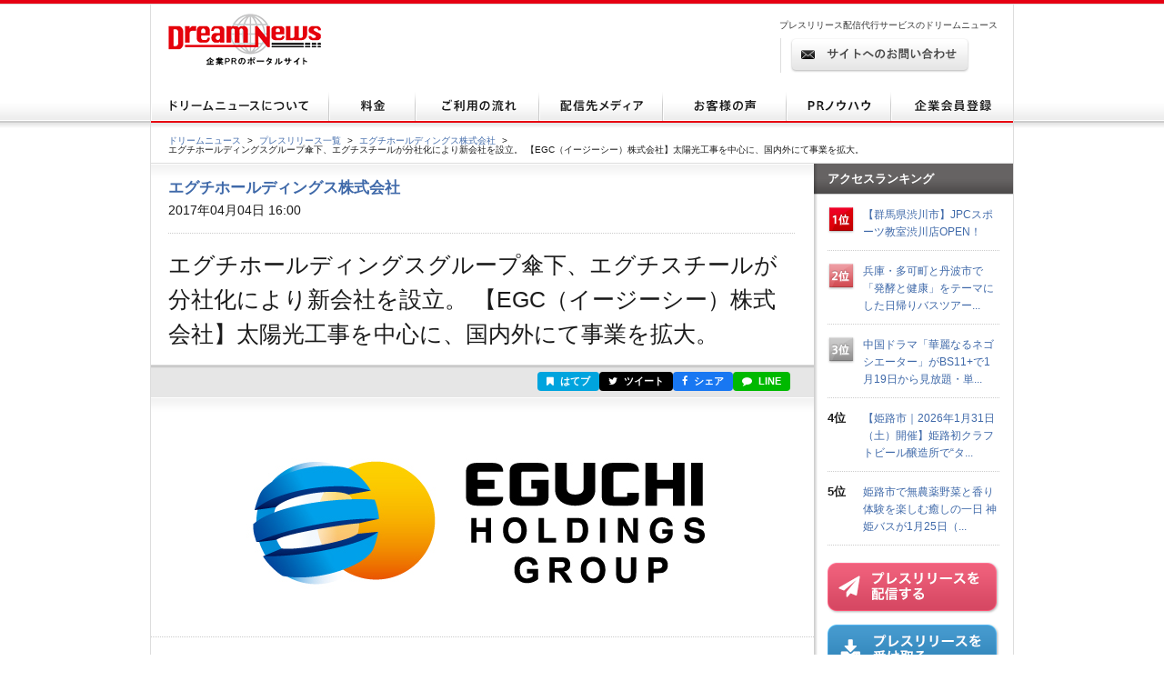

--- FILE ---
content_type: text/html; charset=utf-8
request_url: https://www.dreamnews.jp/press/0000150377/
body_size: 10128
content:
<!DOCTYPE html PUBLIC "-//W3C//DTD XHTML 1.0 Transitional//EN" "http://www.w3.org/TR/xhtml1/DTD/xhtml1-transitional.dtd">
<html xmlns="http://www.w3.org/1999/xhtml" xml:lang="ja" lang="ja">
<head>
  <meta http-equiv="Content-Type" content="text/html; charset=utf-8" />
  <title>エグチホールディングスグループ傘下、エグチスチールが分社化により新会社を設立。 【EGC（イージーシー）株式会社】太陽光工事を中心に、国内外にて事業を拡大。 | エグチホールディングス株式会社のプレスリリース</title>
  <meta http-equiv="content-script-type" content="text/javascript" />
  <meta http-equiv="content-style-type" content="text/css" />
  <meta name="csrf-token" content="5VFQC51C5bdLO7l1Mkn11JtBd3QO4hijmVQc1ThD">
    <meta name="keywords" content="エグチホールディングスグループ傘下、エグチスチールが分社化により新会社を設立。 【EGC（イージーシー）株式会社】太陽光工事を中心に、国内外にて事業を拡大。,エグチホールディングス株式会社,プレスリリース,ニュースリリース,配信,代行,DreamNews,ドリームニュース" />
  <meta name="description" content="エグチホールディングスグループ傘下、エグチスチールが分社化により新会社を設立。 太陽光工事を中心に、国内外にて事業展開を行う事業部を分割し【EGC（イージーシー）株式会社】として設立。" />
  <!-- OGP -->
<meta property="og:type" content="article" />
<meta property="og:url" content="https://www.dreamnews.jp/press/0000150377" />
<meta property="og:site_name" content="ドリームニュース" />
<meta property="og:title" content="エグチホールディングスグループ傘下、エグチスチールが分社化により新会社を設立。 【EGC（イージーシー）株式会社】太陽光工事を中心に、国内外にて事業を拡大。" />
<meta property="og:description" content="エグチホールディングスグループ傘下、エグチスチールが分社化により新会社を設立。 太陽光工事を中心に、国内外にて事業展開を行う事業部を分割し【EGC（イージーシー）株式会社】として設立。" />
<meta property="fb:app_id" content="281214448729868">
<meta property="og:image" content="https://www.dreamnews.jp/press/0000150377/images/bodyimage1" />
<!-- Twitter Card -->
<meta name="twitter:site" content="@dreamnews_press">
<meta name="twitter:title" content="エグチホールディングスグループ傘下、エグチスチールが分社化により新会社を設立。 【EGC（イージーシー）株式会社】太陽光工事を中心に、国内外にて事業を拡大。">
<meta name="twitter:card" content="summary_large_image">
<meta name="twitter:creator" content="@dreamnews_press">
<meta name="twitter:description" content="エグチホールディングスグループ傘下、エグチスチールが分社化により新会社を設立。 太陽光工事を中心に、国内外にて事業展開を行う事業部を分割し【EGC（イージーシー）株式会社】として設立。">
<meta name="twitter:domain" content="www.dreamnews.jp">
<meta name="twitter:image" content="https://www.dreamnews.jp/press/0000150377/images/bodyimage1">
<meta name="twitter:image:src" content="https://www.dreamnews.jp/press/0000150377/images/bodyimage1">
  <link rel="shortcut icon" href="/img/common/favicon.ico" />
  <!-- for legacy browser -->
  <link rel="stylesheet" href="https://cdnjs.cloudflare.com/ajax/libs/font-awesome/4.7.0/css/font-awesome.min.css" />
  <link rel="stylesheet" type="text/css" href="/css/press.css?aaa" media="screen,print" />
<link rel="canonical" href="https://www.dreamnews.jp/press/0000150377" />
  <link rel="preload" as="style" href="https://www.dreamnews.jp/build/assets/app-SUL7eeBe.css" /><link rel="modulepreload" as="script" href="https://www.dreamnews.jp/build/assets/app-Cupe5fKM.js" /><link rel="modulepreload" as="script" href="https://www.dreamnews.jp/build/assets/jquery-C1W3mA5c.js" /><link rel="modulepreload" as="script" href="https://www.dreamnews.jp/build/assets/jquery.cookie-DCGUuyZl.js" /><link rel="modulepreload" as="script" href="https://www.dreamnews.jp/build/assets/jquery-DvToKkqq.js" /><link rel="stylesheet" href="https://www.dreamnews.jp/build/assets/app-SUL7eeBe.css" /><script type="module" src="https://www.dreamnews.jp/build/assets/app-Cupe5fKM.js"></script>  </head>

<body >
  <a id="pagetop" name="pagetop"></a>
  <div id="header">
  <p id="logo"><a href="/"><img src="/img/common/logo01.gif" alt="プレスリリース配信代行・掲載ならドリームニュース" width="168" height="57" /></a></p>
  
  <div class="contactBox">
  
  <p id="h1_sub">プレスリリース配信代行サービスのドリームニュース</p>
  <div class="tel">
  
  <!--<p class="txt01">サービスお問い合わせ専用ダイヤル <span>9:00～18：00（土日祝日を除く）</span></p>
  <p class="txt02"><span>03-6459-2831</span></p>-->
  
  </div> <!-- end of class="tel" -->
  
  <p class="ro btn01"><a href="https://www.dreamnews.jp/contact"><img src="/img/common/btn01.gif" alt="サイトからのお問い合わせ" width="197" height="38" /></a></p>
  </div>
  </div> <!-- end of id="header" -->


<div id="gnav">
  <ul class="ro">
    <li>
      <a href="https://www.dreamnews.jp/about">
        <img src="/img/common/gnav01.gif" alt="ドリームニュースについて" width="196" height="35" />
      </a>
    </li>
    <li>
      <a href="https://www.dreamnews.jp/price">
        <img src="/img/common/gnav02.gif" alt="料金" width="95" height="35" />
      </a>
    </li>
    <li>
      <a href="https://www.dreamnews.jp/flow">
        <img src="/img/common/gnav03.gif" alt="ご利用の流れ" width="136" height="35" />
      </a>
    </li>
    <li>
      <a href="https://www.dreamnews.jp/medialist">
        <img src="/img/common/gnav04.gif" alt="配信先メディア" width="136" height="35" />
      </a>
    </li>
    <li>
      <a href="https://www.dreamnews.jp/interview">
        <img src="/img/common/gnav05.gif" alt="お客様の声" width="136" height="35" />
      </a>
    </li>
    <li>
      <a href="https://www.dreamnews.jp/kiwame">
        <img src="/img/common/gnav06.gif" alt="PRノウハウ" width="115" height="35" />
      </a>
    </li>
    <li>
      <a href="https://www.dreamnews.jp/attention">
        <img src="/img/common/gnav07.gif" alt="企業会員登録" width="134" height="35" />
      </a>
    </li>
  </ul>
</div> <!-- end of id="gnav" -->  <div id="breadCrumb">
  <div id="breadCrumb-inner">
    <ul>
      <li><a href="https://www.dreamnews.jp">ドリームニュース</a><span>&gt;</span></li>
      <li><a href="https://www.dreamnews.jp/press">プレスリリース一覧</a><span>&gt;</span></li>
              <li><a href="https://www.dreamnews.jp/company/0000007992">エグチホールディングス株式会社</a><span>&gt;</span></li>
            <li class="press_title">エグチホールディングスグループ傘下、エグチスチールが分社化により新会社を設立。 【EGC（イージーシー）株式会社】太陽光工事を中心に、国内外にて事業を拡大。</li>
    </ul>
  </div>
</div> <!-- end of id="breadCrumb" -->

<div id="main" class="press">
  <div id="main2column" class="clearfix">
    <div id="colmunLeft">
      <div id="headSec" class="section">
        <div id="company_name">
                      <a href="https://www.dreamnews.jp/company/0000007992">エグチホールディングス株式会社</a>
                  </div>
        <p class="date">2017年04月04日 16:00</p>
        <h1>エグチホールディングスグループ傘下、エグチスチールが分社化により新会社を設立。 【EGC（イージーシー）株式会社】太陽光工事を中心に、国内外にて事業を拡大。</h1>
      </div> <!-- end of id="headSec" -->

      <div id="socialBtn">
        <div id="socialBtnInner" class="clearfix">
          <ul class="clearfix">
                        <li class="buttonHatena">
              <a href="https://b.hatena.ne.jp/entry/panel/?url=https%3A%2F%2Fwww.dreamnews.jp%2Fpress%2F0000150377&title=%E3%82%A8%E3%82%B0%E3%83%81%E3%83%9B%E3%83%BC%E3%83%AB%E3%83%87%E3%82%A3%E3%83%B3%E3%82%B0%E3%82%B9%E3%82%B0%E3%83%AB%E3%83%BC%E3%83%97%E5%82%98%E4%B8%8B%E3%80%81%E3%82%A8%E3%82%B0%E3%83%81%E3%82%B9%E3%83%81%E3%83%BC%E3%83%AB%E3%81%8C%E5%88%86%E7%A4%BE%E5%8C%96%E3%81%AB%E3%82%88%E3%82%8A%E6%96%B0%E4%BC%9A%E7%A4%BE%E3%82%92%E8%A8%AD%E7%AB%8B%E3%80%82+%E3%80%90EGC%EF%BC%88%E3%82%A4%E3%83%BC%E3%82%B8%E3%83%BC%E3%82%B7%E3%83%BC%EF%BC%89%E6%A0%AA%E5%BC%8F%E4%BC%9A%E7%A4%BE%E3%80%91%E5%A4%AA%E9%99%BD%E5%85%89%E5%B7%A5%E4%BA%8B%E3%82%92%E4%B8%AD%E5%BF%83%E3%81%AB%E3%80%81%E5%9B%BD%E5%86%85%E5%A4%96%E3%81%AB%E3%81%A6%E4%BA%8B%E6%A5%AD%E3%82%92%E6%8B%A1%E5%A4%A7%E3%80%82" target="_blank" rel="nofollow" title="このエントリーをはてなブックマークに追加"><i class="fa fa-bookmark"></i> はてブ</a>
            </li>
            <li class="buttonTwitter">
              <a href="https://twitter.com/intent/tweet?text=%E3%82%A8%E3%82%B0%E3%83%81%E3%83%9B%E3%83%BC%E3%83%AB%E3%83%87%E3%82%A3%E3%83%B3%E3%82%B0%E3%82%B9%E3%82%B0%E3%83%AB%E3%83%BC%E3%83%97%E5%82%98%E4%B8%8B%E3%80%81%E3%82%A8%E3%82%B0%E3%83%81%E3%82%B9%E3%83%81%E3%83%BC%E3%83%AB%E3%81%8C%E5%88%86%E7%A4%BE%E5%8C%96%E3%81%AB%E3%82%88%E3%82%8A%E6%96%B0%E4%BC%9A%E7%A4%BE%E3%82%92%E8%A8%AD%E7%AB%8B%E3%80%82+%E3%80%90EGC%EF%BC%88%E3%82%A4%E3%83%BC%E3%82%B8%E3%83%BC%E3%82%B7%E3%83%BC%EF%BC%89%E6%A0%AA%E5%BC%8F%E4%BC%9A%E7%A4%BE%E3%80%91%E5%A4%AA%E9%99%BD%E5%85%89%E5%B7%A5%E4%BA%8B%E3%82%92%E4%B8%AD%E5%BF%83%E3%81%AB%E3%80%81%E5%9B%BD%E5%86%85%E5%A4%96%E3%81%AB%E3%81%A6%E4%BA%8B%E6%A5%AD%E3%82%92%E6%8B%A1%E5%A4%A7%E3%80%82&url=https%3A%2F%2Fwww.dreamnews.jp%2Fpress%2F0000150377&via=dreamnews_press" target="_blank" rel="nofollow" title="ツイート"><i class="fa fa-twitter"></i> ツイート</a>
            </li>
            <li class="buttonFacebook">
              <a href="https://www.facebook.com/sharer/sharer.php?u=https%3A%2F%2Fwww.dreamnews.jp%2Fpress%2F0000150377" target="_blank" rel="nofollow" title="シェア"><i class="fa fa-facebook"></i> シェア</a>
            </li>
            <li class="buttonLine">
              <a href="https://social-plugins.line.me/lineit/share?url=https%3A%2F%2Fwww.dreamnews.jp%2Fpress%2F0000150377" target="_blank" rel="nofollow" title="LINEで送る"><i class="fa fa-comment"></i> LINE</a>
            </li>
          </ul>
        </div>
      </div> <!-- end of id="socialBtn" -->

      <div id="section01" class="section">
                <div class="logo">
          <img src="https://www.dreamnews.jp/press/0000150377/images/headimage" />
        </div>
                <div class="block nodot clearfix">
          <div id="body" class="layout4" itemprop="articleBody">
    <div id="bodyimage1box" class="iscenter">
    <img src="https://www.dreamnews.jp/press/0000150377/images/bodyimage1" id="bodyimage1">
  </div><!-- #bodyimage1 -->
    <div id="body1area">
    <div id="body1">
      <span>太陽光発電関連設備販売事業を手掛けるエグチホールディングス株式会社（本社：愛知県名古屋市　代表取締役社長：江口勝義）は、<span>2017</span>年<span>4</span>月<span>3</span>日に、かねてより同社の関連子会社であるエグチスチール株式会社より、再生可能エネルギー事業を展開している太陽光工事部門を会社分割し、新設する<span>EGC</span>（イージーシー）株式会社（エグチホールディングス<span>100%</span>子会社）が、同部門の事業を継承することをお知らせいたします。尚、鉄筋事業は従来通りエグチスチール株式会社として事業展開を行ってまいります。<span></span></span><br /><span></span><br /><span>会社分割の目的<span><br /></span>当太陽光工事部は国内外の太陽光発電所建設工事を中心に、再生エネルギー事業を展開してまいりました。昨今の急激なグローバル化に対応すべく、当部門の子会社化を行いました。<span><br /><br /></span></span><span></span><br /><span>■会社概要<span><br /></span>社名　　　　： <span>EGC</span>（イージーシー）株式会社<span><br /></span>本社所在地　： 〒<span>463-0021</span>　愛知県名古屋市守山区大森<span>4</span>丁目<span>1002</span>番地<span><br /></span>設立　　　　： <span>2017</span>年（平成<span>29</span>年）<span>4</span>月<span><br /></span>代表者　　　： 代表取締役会長　江口　勝義<span></span></span><br /><span>　　　　　　　 代表取締役社長　星川　雅人<span><br /></span>資本金　　　： <span>2,000</span>万円<br /><span></span></span><br /><span>＜連絡先＞<span><br /> EGC</span>（イージーシー）株式会社<span><br /></span>〒<span>463-0021</span>　名古屋市守山区大森<span>4</span>丁目<span>1002</span>番地<span><br /></span>電話　　　　　：<span> 052-715-5511</span>（左記の連絡先番号は<span>4/7</span>より開通）<span><br /> FAX</span>　　　　　<span> : 052-715-5513<br />本件に関するお問い合わせ先：052-798-2311</span></span>
    </div><!-- #body1 -->
  </div><!-- #body1area -->
</div><!-- #body -->
        </div> <!-- end of class="block" -->
        <div class="press-attention-area">
            <p>※記載内容（リンク先を含む）のサービスや表現の適法性について、ドリームニュースでは関知しておらず確認しておりません。<p>
        </div>

          
        <div class="block">
          <ul class="clearfix">
            <li class="date">2017年04月04日 16:00</li>
                        <li class="category"><a href="https://www.dreamnews.jp/category/8">企業動向(新会社設立/IPO)</a></li>
                      </ul>
                    <ul class="tag clearfix">
            <li>住宅、建築、不動産</li>
          </ul>
                  </div> <!-- end of class="block" -->
      </div> <!-- end of id="section01" -->

      
            <div id="outline" class="section">
        <div class="ttlBlock">
          <h2>会社概要</h2>
        </div>
        <div class="cont clearfix">
                    <div class="txtBlock">
            <dl class="clearfix">
              <dt>商号</dt>
              <dd>エグチホールディングス株式会社（エグチホールディングスカブシキガイシャ）
              </dd>
                            <dt>代表者</dt>
              <dd>江口　勝義</dd>
                                          <dt>所在地</dt>
              <dd>〒463-0021愛知県名古屋市守山区大森4丁目1002</dd>
                                          <dt>TEL</dt>
              <dd>052-798-2311</dd>
                                          <dt>業種</dt>
              <dd>建設</dd>
                                          <dt>上場先</dt>
              <dd>未上場</dd>
                                          <dt>従業員数</dt>
              <dd>50名未満</dd>
                                          <dt>会社HP</dt>
              <dd><a href="https://eguchi-hd.co.jp/" rel="nofollow" target="_blank">https://eguchi-hd.co.jp/</a>
              </dd>
                                          <dt>公式ブログ</dt>
              <dd><a href="" rel="nofollow" target="_blank"></a></dd>
                          </dl>
            <ul class="btnBlock clearfix ro">
            </ul>
          </div>
        </div>
      </div> <!-- end of id="outline" -->
      
            <div id="latest" class="section">
        <div class="ttlBlock">
          <h2>エグチホールディングス株式会社の最新プレスリリース</h2>
        </div>
        <dl class="cont clearfix">
                    <dt>2026年01月16日 11:00</dt>
          <dd><a href="https://www.dreamnews.jp/press/0000338361">旅先でサウナを利用するなら何を知りたい？観光地サウナの情報収集に関するアンケート調査を実施</a></dd>
                    <dt>2025年12月11日 11:00</dt>
          <dd><a href="https://www.dreamnews.jp/press/0000335327">宮古島に求められるものは?観光客が望むサービスと情報ニーズを調査</a></dd>
                    <dt>2025年11月17日 13:00</dt>
          <dd><a href="https://www.dreamnews.jp/press/0000333279">宮古島観光をためらう理由とは？不安要素に関するアンケート調査を実施</a></dd>
                    <dt>2025年10月17日 11:00</dt>
          <dd><a href="https://www.dreamnews.jp/press/0000330853">旅行先でサウナをどう楽しむ？観光地サウナのサービスや体験に関するアンケートを実施</a></dd>
                    <dt>2025年09月19日 11:00</dt>
          <dd><a href="https://www.dreamnews.jp/press/0000328595">観光地にサウナがあったらどう思う？観光地サウナのイメージに関するアンケート調査を実施</a></dd>
                  </dl>
        <p class="readMore"><a href="https://www.dreamnews.jp/company/0000007992">この企業のプレスリリースをもっと見る</a></p>
      </div> <!-- end of id="latest" -->
          </div> <!-- end of id="colmunLeft" -->

    <div id="colmunRight">
      <p class="title">アクセスランキング</p>
      <dl class="rank clearfix">
    <dt>
              <img src="/img/index/icon16.gif" alt="1位" width="30" height="31" />
          </dt>
    <dd>
      <a href="/press/0000339582/">【群馬県渋川市】JPCスポーツ教室渋川店OPEN！</a>
    </dd>
  </dl>
    <dl class="rank clearfix">
    <dt>
              <img src="/img/index/icon17.gif" alt="2位" width="30" height="31" />
          </dt>
    <dd>
      <a href="/press/0000339734/">兵庫・多可町と丹波市で「発酵と健康」をテーマにした日帰りバスツアー...</a>
    </dd>
  </dl>
    <dl class="rank clearfix">
    <dt>
              <img src="/img/index/icon18.gif" alt="3位" width="30" height="31" />
          </dt>
    <dd>
      <a href="/press/0000339393/">中国ドラマ「華麗なるネゴシエーター」がBS11+で1月19日から見放題・単...</a>
    </dd>
  </dl>
    <dl class="rank clearfix">
    <dt>
              4位
          </dt>
    <dd>
      <a href="/press/0000339733/">【姫路市｜2026年1月31日（土）開催】姫路初クラフトビール醸造所で“タ...</a>
    </dd>
  </dl>
    <dl class="rank clearfix">
    <dt>
              5位
          </dt>
    <dd>
      <a href="/press/0000339736/">姫路市で無農薬野菜と香り体験を楽しむ癒しの一日
神姫バスが1月25日（...</a>
    </dd>
  </dl>
      <script type="text/javascript">
        document.write('<script type="text/javascript" src="https://ra' + Math.floor(Math.random() * 2) + '.newswatch.co.jp/cgi-bin/ra/KAN044?cs=utf8&l=' + escape(location.href) + '"></scr' + 'ipt>');
      </script>
      <ul class="bnr">
        <li class="ro"><a href="https://www.dreamnews.jp/about"><img src="/img/common/press_combtn.png" alt="プレスリリースを配信する" /></a></li>
        <li class="ro"><a href="https://www.dreamnews.jp/about/media"><img src="/img/common/press_mediabtn.png" alt="プレスリリースを受け取る" /></a>
        </li>
        <li><a class="twitter-timeline" data-lang="ja" data-width="190" data-height="400" data-theme="light" href="https://twitter.com/dreamnews_press?ref_src=twsrc%5Etfw">ドリームニュース</a> <script async src="https://platform.twitter.com/widgets.js" charset="utf-8"></script></li>
        <li><a href="https://www.facebook.com/dreamnews.jp"><img src="/img/common/facebook_bnr.gif" alt="DreamNews:facebook"></a></li>
      </ul>
    </div> <!-- end of id="colmunRight" -->
  </div> <!-- end of id="main2column" -->
</div> <!-- end of id="main" -->

  <div id="pagetopBtn">
    <p><a href="#pagetop"><img src="/img/common/arrow01.gif" alt="" width="46" height="26" /></a></p>
  </div> <!-- end of id="pagetopBtn" -->
  <div id="footer">
  <div id="footerin">
    <dl class="footlist1">
      <dt>プレスリリース配信代行サービス</dt>
      <dd><a href="https://www.dreamnews.jp/about">ドリームニュースについて</a></dd>
      <dd><a href="https://www.dreamnews.jp/price">料金</a></dd>
      <dd><a href="https://www.dreamnews.jp/flow">ご利用の流れ</a></dd>
      <dd><a href="https://www.dreamnews.jp/medialist">配信先メディア</a></dd>
      <dd><a href="https://www.dreamnews.jp/interview">お客様の声</a></dd>
      <dd><a href="https://www.dreamnews.jp/kiwame">プレスリリースの究め</a></dd>
      <dd><a href="https://www.dreamnews.jp/kiwame/pressrelease">プレスリリースとは</a></dd>
      <dd><a href="https://www.dreamnews.jp/kiwame/writing">プレスリリースの書き方</a></dd>
      <dd><a href="https://www.dreamnews.jp/kiwame/template">プレスリリース テンプレート</a></dd>
      <dd><a href="https://www.dreamnews.jp/kiwame/magazine">プレスリリースマガジン</a></dd>
    </dl>
    <div class="footlist2">
      <div class="listCover">
        <dl class="footlist3">
          <dt>その他</dt>
          <dd><a href="https://www.dreamnews.jp/faq">よくあるご質問</a></dd>
          <dd><a href="https://www.dreamnews.jp/about/agency">代理店プログラム</a></dd>
          <dd><a href="https://www.dreamnews.jp/ad">広告掲載について</a></dd>
        </dl>
        <dl class="footlist4">
          <dt>関連サービス</dt>
          <dd><a href="https://www.dreamnews.jp/option/global">海外プレスリリース配信サービス</a></dd>
          <!--<dd><a href="https://www.dreamnews.jp/option/prepub">プレパブPRサービス</a></dd>-->
          <dd><a href="https://www.web-kessan.jp/" target="_blank">インターネット決算公告サービス「決算＠公告」</a></dd>
          <dd><a href="https://www.b-get.jp/" target="_blank">ブログでプロモーション「ブロゲット」</a></dd>
        </dl>
      </div> <!-- end of class="listCover" -->
      <dl class="footlist5">
        <dt>会員登録</dt>
        <dd><a href="https://www.dreamnews.jp/attention">企業会員登録-プレスリリース配信をご希望の企業様はこちら</a></dd>
        <dd><a href="https://www.dreamnews.jp/about/media">メディア会員登録-無料で最新のプレスリリースをお届けします</a></dd>
        <dd><a href="https://www.dreamnews.jp/about/monitor">モニター会員登録-登録無料、モニター会員募集中</a></dd>
      </dl>
    </div> <!-- end of class="footlist2" -->

    <dl class="footlist6">
      <dd>
        <p class="tel"></p>
        <p class="ro mt13"><a href="https://www.dreamnews.jp/contact"><img src="/img/common/btn02.gif" alt="サイトからのお問い合わせ" width="220" height="39" /></a></p>
        <p class="logo"><img src="/img/common/logo02.gif" alt="GlobalInsight Co.,Ltd." width="170" height="46" /></p>
      </dd>
    </dl> <!-- end of class="footlist6" -->
  </div> <!-- end of id="footerin" -->
</div> <!-- end of id="footer" -->

<div id="footer2">

  <p>
    <a href="https://www.dreamnews.jp/company">運営会社 </a>
     ｜ <a href="https://www.dreamnews.jp/privacy">プライバシーポリシー</a>
     ｜ <a href="https://www.dreamnews.jp/guideline/deletion">情報削除ガイドライン</a>
     ｜ <a href="https://www.dreamnews.jp/sitepolicy">サイトのご利用について</a>
     ｜ <a href="https://www.dreamnews.jp/sitemap">サイトマップ</a>
     ｜ <a href="https://www.dreamnews.jp/contact">お問い合わせ</a>
    </p>
  <address>&copy; 2007-2026 GlobalIndex Co.,Ltd. All Rights Reserved. </address>
</div> <!-- end of id="footer2" -->

  <script type="application/ld+json">
[{"@context":"https://schema.org","@type":"NewsArticle","headline":"エグチホールディングスグループ傘下、エグチスチールが分社化により新会社を設立。 【EGC（イージーシー）株式会社】太陽光工事を中心に、国内外にて事業を拡大。","name":"エグチホールディングスグループ傘下、エグチスチールが分社化により新会社を設立。 【EGC（イージーシー）株式会社】太陽光工事を中心に、国内外にて事業を拡大。","url":"https://www.dreamnews.jp/press/0000150377","image":[{"@type":"ImageObject","url":"https://www.dreamnews.jp/press/0000150377/images/bodyimage1"}],"datePublished":"2017-04-04T16:00:00+09:00","dateModified":"2017-04-04T16:05:50+09:00","mainEntityOfPage":{"@type":"WebPage","@id":"https://www.dreamnews.jp/press/0000150377","name":"エグチホールディングスグループ傘下、エグチスチールが分社化により新会社を設立。 【EGC（イージーシー）株式会社】太陽光工事を中心に、国内外にて事業を拡大。"},"author":{"@type":"Organization","name":"エグチホールディングス株式会社"},"publisher":{"@type":"Organization","name":"ドリームニュース","logo":{"@type":"ImageObject","url":"https://www.dreamnews.jp/img/common/dreamnews.png","width":112,"height":112}},"identifier":"0000150377","inLanguage":"ja","isAccessibleForFree":true,"description":"エグチホールディングスグループ傘下、エグチスチールが分社化により新会社を設立。 太陽光工事を中心に、国内外にて事業展開を行う事業部を分割し【EGC（イージーシー）株式会社】として設立。","isPartOf":{"@type":"CreativeWork","name":"ドリームニュース","url":"https://www.dreamnews.jp"},"thumbnailUrl":"https://www.dreamnews.jp/press/0000150377/images/bodyimage1","articleSection":"企業動向(新会社設立/IPO)"},{"@context":"https://schema.org","@type":"BreadcrumbList","itemListElement":[{"@type":"ListItem","position":1,"name":"ドリームニュース","item":"https://www.dreamnews.jp"},{"@type":"ListItem","position":2,"name":"プレスリリース一覧","item":"https://www.dreamnews.jp/press"},{"@type":"ListItem","position":3,"name":"エグチホールディングス株式会社","item":"https://www.dreamnews.jp/company/0000007992"},{"@type":"ListItem","position":4,"name":"エグチホールディングスグループ傘下、エグチスチールが分社化により新会社を設立。 【EGC（イージーシー）株式会社】太陽光工事を中心に、国内外にて事業を拡大。","item":"https://www.dreamnews.jp/press/0000150377"}]}]</script>
</body>

</html>
